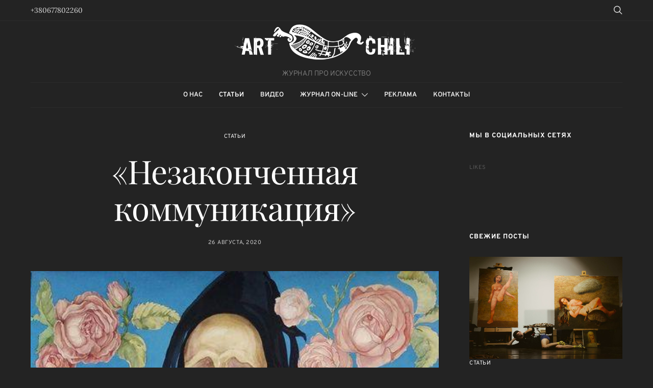

--- FILE ---
content_type: text/css
request_url: http://artchili.com.ua/wp-content/themes/authentic/css/blocks/twitter-slider.css
body_size: 305
content:
.cnvs-block-twitter-layout-slider {
	padding: 2rem;
	text-align: center;
}

.cnvs-block-twitter-layout-slider .pk-twitter-wrap .pk-twitter-tweet {
	margin-top: 0;
	padding: 0;
}

.cnvs-block-twitter-layout-slider .pk-twitter-link {
	margin-bottom: 0.5rem;
}

.cnvs-block-twitter-layout-slider .pk-twitter-time {
	-webkit-box-pack: center;
	-ms-flex-pack: center;
	justify-content: center;
}

.cnvs-block-twitter-layout-slider .pk-twitter-label {
	display: none;
}

.cnvs-block-twitter-layout-slider .pk-twitter-footer {
	margin-top: 1rem;
}

.cnvs-block-twitter-layout-slider .pk-twitter-tweet {
	display: none;
}

.cnvs-block-twitter-layout-slider .pk-twitter-tweet:before {
	display: none;
}

.cnvs-block-twitter-layout-slider .pk-tweets > .pk-twitter-tweet:first-child {
	display: block;
}

.cnvs-block-twitter-layout-slider .owl-slide:first-child .pk-twitter-tweet {
	display: block;
}

.cnvs-block-twitter-layout-slider .owl-loaded .owl-slide .pk-twitter-tweet {
	display: block;
}

.cnvs-block-twitter-layout-slider .owl-carousel {
	display: block;
}
